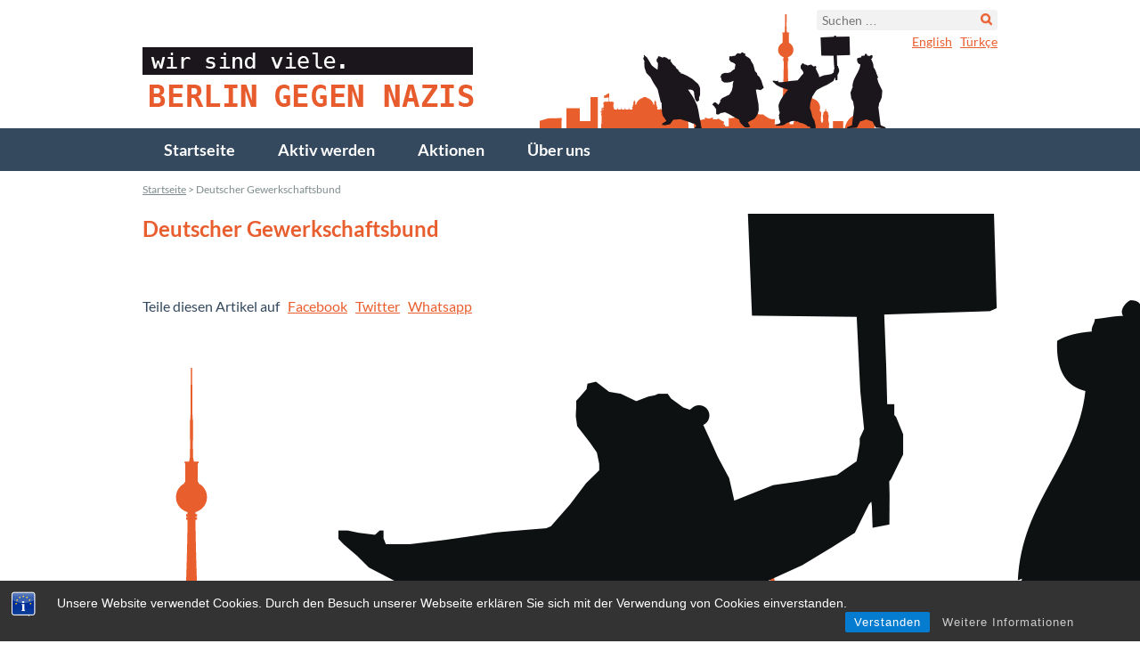

--- FILE ---
content_type: text/html; charset=UTF-8
request_url: https://berlin-gegen-nazis.de/partner/deutscher-gewerkschaftsbund/
body_size: 9353
content:
<!DOCTYPE html>
<!--[if IE 7]>
<html class="ie ie7" lang="de-DE">
<![endif]-->
<!--[if IE 8]>
<html class="ie ie8" lang="de-DE">
<![endif]-->
<!--[if !(IE 7) | !(IE 8)  ]><!-->
<html class="computer" lang="de-DE">
<!--<![endif]-->
<head>
	<meta charset="UTF-8">
	<meta name="viewport" content="width=device-width, initial-scale=1.0" />
	
	<link rel="profile" href="https://gmpg.org/xfn/11">
	<link rel="pingback" href="https://berlin-gegen-nazis.de/xmlrpc.php">
	<!--[if lt IE 9]>
	<script src="https://berlin-gegen-nazis.de/wp-content/themes/bgn/js/html5.js"></script>
	<![endif]-->
    <!-- Matomo -->
        <script type="text/javascript">
        var _paq = window._paq || [];
        /* tracker methods like "setCustomDimension" should be called before "trackPageView" */
        _paq.push(["setCookieDomain", "*.berlin-gegen-nazis.de"]);
		_paq.push(['trackPageView']);
        _paq.push(['enableLinkTracking']);
        (function() {
            var u="https://stats.warenform.de/piwik_1/";
            _paq.push(['setTrackerUrl', u+'matomo.php']);
            _paq.push(['setSiteId', '14']);
            var d=document, g=d.createElement('script'), s=d.getElementsByTagName('script')[0];
            g.type='text/javascript'; g.async=true; g.defer=true; g.src=u+'matomo.js'; s.parentNode.insertBefore(g,s);
        })();
        </script>
    <!-- End Matomo Code -->
	<meta name='robots' content='index, follow, max-image-preview:large, max-snippet:-1, max-video-preview:-1' />
	<style>img:is([sizes="auto" i], [sizes^="auto," i]) { contain-intrinsic-size: 3000px 1500px }</style>
	<link rel="alternate" href="https://berlin-gegen-nazis.de/partner/deutscher-gewerkschaftsbund/" hreflang="de" />
<link rel="alternate" href="https://berlin-gegen-nazis.de/en/partner/deutscher-gewerkschaftsbund/" hreflang="en" />
<link rel="alternate" href="https://berlin-gegen-nazis.de/tr/partner/deutscher-gewerkschaftsbund/" hreflang="tr" />

	<!-- This site is optimized with the Yoast SEO plugin v26.8 - https://yoast.com/product/yoast-seo-wordpress/ -->
	<title>Deutscher Gewerkschaftsbund - Berlin gegen Nazis</title>
	<link rel="canonical" href="https://berlin-gegen-nazis.de/partner/deutscher-gewerkschaftsbund/" />
	<script type="application/ld+json" class="yoast-schema-graph">{"@context":"https://schema.org","@graph":[{"@type":"WebPage","@id":"https://berlin-gegen-nazis.de/partner/deutscher-gewerkschaftsbund/","url":"https://berlin-gegen-nazis.de/partner/deutscher-gewerkschaftsbund/","name":"Deutscher Gewerkschaftsbund - Berlin gegen Nazis","isPartOf":{"@id":"https://berlin-gegen-nazis.de/#website"},"datePublished":"2019-08-19T10:57:22+00:00","dateModified":"2022-03-17T13:14:05+00:00","breadcrumb":{"@id":"https://berlin-gegen-nazis.de/partner/deutscher-gewerkschaftsbund/#breadcrumb"},"inLanguage":"de","potentialAction":[{"@type":"ReadAction","target":["https://berlin-gegen-nazis.de/partner/deutscher-gewerkschaftsbund/"]}]},{"@type":"BreadcrumbList","@id":"https://berlin-gegen-nazis.de/partner/deutscher-gewerkschaftsbund/#breadcrumb","itemListElement":[{"@type":"ListItem","position":1,"name":"Startseite","item":"https://berlin-gegen-nazis.de/"},{"@type":"ListItem","position":2,"name":"Deutscher Gewerkschaftsbund"}]},{"@type":"WebSite","@id":"https://berlin-gegen-nazis.de/#website","url":"https://berlin-gegen-nazis.de/","name":"Berlin gegen Nazis","description":"Informations- und Mobilisierungsplattform","potentialAction":[{"@type":"SearchAction","target":{"@type":"EntryPoint","urlTemplate":"https://berlin-gegen-nazis.de/?s={search_term_string}"},"query-input":{"@type":"PropertyValueSpecification","valueRequired":true,"valueName":"search_term_string"}}],"inLanguage":"de"}]}</script>
	<!-- / Yoast SEO plugin. -->


<link rel="alternate" type="application/rss+xml" title="Berlin gegen Nazis &raquo; Feed" href="https://berlin-gegen-nazis.de/feed/" />
<link rel="alternate" type="application/rss+xml" title="Berlin gegen Nazis &raquo; Kommentar-Feed" href="https://berlin-gegen-nazis.de/comments/feed/" />
<script type="text/javascript">
/* <![CDATA[ */
window._wpemojiSettings = {"baseUrl":"https:\/\/s.w.org\/images\/core\/emoji\/16.0.1\/72x72\/","ext":".png","svgUrl":"https:\/\/s.w.org\/images\/core\/emoji\/16.0.1\/svg\/","svgExt":".svg","source":{"concatemoji":"https:\/\/berlin-gegen-nazis.de\/wp-includes\/js\/wp-emoji-release.min.js?ver=6.8.3"}};
/*! This file is auto-generated */
!function(s,n){var o,i,e;function c(e){try{var t={supportTests:e,timestamp:(new Date).valueOf()};sessionStorage.setItem(o,JSON.stringify(t))}catch(e){}}function p(e,t,n){e.clearRect(0,0,e.canvas.width,e.canvas.height),e.fillText(t,0,0);var t=new Uint32Array(e.getImageData(0,0,e.canvas.width,e.canvas.height).data),a=(e.clearRect(0,0,e.canvas.width,e.canvas.height),e.fillText(n,0,0),new Uint32Array(e.getImageData(0,0,e.canvas.width,e.canvas.height).data));return t.every(function(e,t){return e===a[t]})}function u(e,t){e.clearRect(0,0,e.canvas.width,e.canvas.height),e.fillText(t,0,0);for(var n=e.getImageData(16,16,1,1),a=0;a<n.data.length;a++)if(0!==n.data[a])return!1;return!0}function f(e,t,n,a){switch(t){case"flag":return n(e,"\ud83c\udff3\ufe0f\u200d\u26a7\ufe0f","\ud83c\udff3\ufe0f\u200b\u26a7\ufe0f")?!1:!n(e,"\ud83c\udde8\ud83c\uddf6","\ud83c\udde8\u200b\ud83c\uddf6")&&!n(e,"\ud83c\udff4\udb40\udc67\udb40\udc62\udb40\udc65\udb40\udc6e\udb40\udc67\udb40\udc7f","\ud83c\udff4\u200b\udb40\udc67\u200b\udb40\udc62\u200b\udb40\udc65\u200b\udb40\udc6e\u200b\udb40\udc67\u200b\udb40\udc7f");case"emoji":return!a(e,"\ud83e\udedf")}return!1}function g(e,t,n,a){var r="undefined"!=typeof WorkerGlobalScope&&self instanceof WorkerGlobalScope?new OffscreenCanvas(300,150):s.createElement("canvas"),o=r.getContext("2d",{willReadFrequently:!0}),i=(o.textBaseline="top",o.font="600 32px Arial",{});return e.forEach(function(e){i[e]=t(o,e,n,a)}),i}function t(e){var t=s.createElement("script");t.src=e,t.defer=!0,s.head.appendChild(t)}"undefined"!=typeof Promise&&(o="wpEmojiSettingsSupports",i=["flag","emoji"],n.supports={everything:!0,everythingExceptFlag:!0},e=new Promise(function(e){s.addEventListener("DOMContentLoaded",e,{once:!0})}),new Promise(function(t){var n=function(){try{var e=JSON.parse(sessionStorage.getItem(o));if("object"==typeof e&&"number"==typeof e.timestamp&&(new Date).valueOf()<e.timestamp+604800&&"object"==typeof e.supportTests)return e.supportTests}catch(e){}return null}();if(!n){if("undefined"!=typeof Worker&&"undefined"!=typeof OffscreenCanvas&&"undefined"!=typeof URL&&URL.createObjectURL&&"undefined"!=typeof Blob)try{var e="postMessage("+g.toString()+"("+[JSON.stringify(i),f.toString(),p.toString(),u.toString()].join(",")+"));",a=new Blob([e],{type:"text/javascript"}),r=new Worker(URL.createObjectURL(a),{name:"wpTestEmojiSupports"});return void(r.onmessage=function(e){c(n=e.data),r.terminate(),t(n)})}catch(e){}c(n=g(i,f,p,u))}t(n)}).then(function(e){for(var t in e)n.supports[t]=e[t],n.supports.everything=n.supports.everything&&n.supports[t],"flag"!==t&&(n.supports.everythingExceptFlag=n.supports.everythingExceptFlag&&n.supports[t]);n.supports.everythingExceptFlag=n.supports.everythingExceptFlag&&!n.supports.flag,n.DOMReady=!1,n.readyCallback=function(){n.DOMReady=!0}}).then(function(){return e}).then(function(){var e;n.supports.everything||(n.readyCallback(),(e=n.source||{}).concatemoji?t(e.concatemoji):e.wpemoji&&e.twemoji&&(t(e.twemoji),t(e.wpemoji)))}))}((window,document),window._wpemojiSettings);
/* ]]> */
</script>
<style id='wp-emoji-styles-inline-css' type='text/css'>

	img.wp-smiley, img.emoji {
		display: inline !important;
		border: none !important;
		box-shadow: none !important;
		height: 1em !important;
		width: 1em !important;
		margin: 0 0.07em !important;
		vertical-align: -0.1em !important;
		background: none !important;
		padding: 0 !important;
	}
</style>
<link rel='stylesheet' id='wp-block-library-css' href='https://berlin-gegen-nazis.de/wp-includes/css/dist/block-library/style.min.css?ver=6.8.3' type='text/css' media='all' />
<style id='classic-theme-styles-inline-css' type='text/css'>
/*! This file is auto-generated */
.wp-block-button__link{color:#fff;background-color:#32373c;border-radius:9999px;box-shadow:none;text-decoration:none;padding:calc(.667em + 2px) calc(1.333em + 2px);font-size:1.125em}.wp-block-file__button{background:#32373c;color:#fff;text-decoration:none}
</style>
<style id='global-styles-inline-css' type='text/css'>
:root{--wp--preset--aspect-ratio--square: 1;--wp--preset--aspect-ratio--4-3: 4/3;--wp--preset--aspect-ratio--3-4: 3/4;--wp--preset--aspect-ratio--3-2: 3/2;--wp--preset--aspect-ratio--2-3: 2/3;--wp--preset--aspect-ratio--16-9: 16/9;--wp--preset--aspect-ratio--9-16: 9/16;--wp--preset--color--black: #000000;--wp--preset--color--cyan-bluish-gray: #abb8c3;--wp--preset--color--white: #ffffff;--wp--preset--color--pale-pink: #f78da7;--wp--preset--color--vivid-red: #cf2e2e;--wp--preset--color--luminous-vivid-orange: #ff6900;--wp--preset--color--luminous-vivid-amber: #fcb900;--wp--preset--color--light-green-cyan: #7bdcb5;--wp--preset--color--vivid-green-cyan: #00d084;--wp--preset--color--pale-cyan-blue: #8ed1fc;--wp--preset--color--vivid-cyan-blue: #0693e3;--wp--preset--color--vivid-purple: #9b51e0;--wp--preset--gradient--vivid-cyan-blue-to-vivid-purple: linear-gradient(135deg,rgba(6,147,227,1) 0%,rgb(155,81,224) 100%);--wp--preset--gradient--light-green-cyan-to-vivid-green-cyan: linear-gradient(135deg,rgb(122,220,180) 0%,rgb(0,208,130) 100%);--wp--preset--gradient--luminous-vivid-amber-to-luminous-vivid-orange: linear-gradient(135deg,rgba(252,185,0,1) 0%,rgba(255,105,0,1) 100%);--wp--preset--gradient--luminous-vivid-orange-to-vivid-red: linear-gradient(135deg,rgba(255,105,0,1) 0%,rgb(207,46,46) 100%);--wp--preset--gradient--very-light-gray-to-cyan-bluish-gray: linear-gradient(135deg,rgb(238,238,238) 0%,rgb(169,184,195) 100%);--wp--preset--gradient--cool-to-warm-spectrum: linear-gradient(135deg,rgb(74,234,220) 0%,rgb(151,120,209) 20%,rgb(207,42,186) 40%,rgb(238,44,130) 60%,rgb(251,105,98) 80%,rgb(254,248,76) 100%);--wp--preset--gradient--blush-light-purple: linear-gradient(135deg,rgb(255,206,236) 0%,rgb(152,150,240) 100%);--wp--preset--gradient--blush-bordeaux: linear-gradient(135deg,rgb(254,205,165) 0%,rgb(254,45,45) 50%,rgb(107,0,62) 100%);--wp--preset--gradient--luminous-dusk: linear-gradient(135deg,rgb(255,203,112) 0%,rgb(199,81,192) 50%,rgb(65,88,208) 100%);--wp--preset--gradient--pale-ocean: linear-gradient(135deg,rgb(255,245,203) 0%,rgb(182,227,212) 50%,rgb(51,167,181) 100%);--wp--preset--gradient--electric-grass: linear-gradient(135deg,rgb(202,248,128) 0%,rgb(113,206,126) 100%);--wp--preset--gradient--midnight: linear-gradient(135deg,rgb(2,3,129) 0%,rgb(40,116,252) 100%);--wp--preset--font-size--small: 13px;--wp--preset--font-size--medium: 20px;--wp--preset--font-size--large: 36px;--wp--preset--font-size--x-large: 42px;--wp--preset--spacing--20: 0.44rem;--wp--preset--spacing--30: 0.67rem;--wp--preset--spacing--40: 1rem;--wp--preset--spacing--50: 1.5rem;--wp--preset--spacing--60: 2.25rem;--wp--preset--spacing--70: 3.38rem;--wp--preset--spacing--80: 5.06rem;--wp--preset--shadow--natural: 6px 6px 9px rgba(0, 0, 0, 0.2);--wp--preset--shadow--deep: 12px 12px 50px rgba(0, 0, 0, 0.4);--wp--preset--shadow--sharp: 6px 6px 0px rgba(0, 0, 0, 0.2);--wp--preset--shadow--outlined: 6px 6px 0px -3px rgba(255, 255, 255, 1), 6px 6px rgba(0, 0, 0, 1);--wp--preset--shadow--crisp: 6px 6px 0px rgba(0, 0, 0, 1);}:where(.is-layout-flex){gap: 0.5em;}:where(.is-layout-grid){gap: 0.5em;}body .is-layout-flex{display: flex;}.is-layout-flex{flex-wrap: wrap;align-items: center;}.is-layout-flex > :is(*, div){margin: 0;}body .is-layout-grid{display: grid;}.is-layout-grid > :is(*, div){margin: 0;}:where(.wp-block-columns.is-layout-flex){gap: 2em;}:where(.wp-block-columns.is-layout-grid){gap: 2em;}:where(.wp-block-post-template.is-layout-flex){gap: 1.25em;}:where(.wp-block-post-template.is-layout-grid){gap: 1.25em;}.has-black-color{color: var(--wp--preset--color--black) !important;}.has-cyan-bluish-gray-color{color: var(--wp--preset--color--cyan-bluish-gray) !important;}.has-white-color{color: var(--wp--preset--color--white) !important;}.has-pale-pink-color{color: var(--wp--preset--color--pale-pink) !important;}.has-vivid-red-color{color: var(--wp--preset--color--vivid-red) !important;}.has-luminous-vivid-orange-color{color: var(--wp--preset--color--luminous-vivid-orange) !important;}.has-luminous-vivid-amber-color{color: var(--wp--preset--color--luminous-vivid-amber) !important;}.has-light-green-cyan-color{color: var(--wp--preset--color--light-green-cyan) !important;}.has-vivid-green-cyan-color{color: var(--wp--preset--color--vivid-green-cyan) !important;}.has-pale-cyan-blue-color{color: var(--wp--preset--color--pale-cyan-blue) !important;}.has-vivid-cyan-blue-color{color: var(--wp--preset--color--vivid-cyan-blue) !important;}.has-vivid-purple-color{color: var(--wp--preset--color--vivid-purple) !important;}.has-black-background-color{background-color: var(--wp--preset--color--black) !important;}.has-cyan-bluish-gray-background-color{background-color: var(--wp--preset--color--cyan-bluish-gray) !important;}.has-white-background-color{background-color: var(--wp--preset--color--white) !important;}.has-pale-pink-background-color{background-color: var(--wp--preset--color--pale-pink) !important;}.has-vivid-red-background-color{background-color: var(--wp--preset--color--vivid-red) !important;}.has-luminous-vivid-orange-background-color{background-color: var(--wp--preset--color--luminous-vivid-orange) !important;}.has-luminous-vivid-amber-background-color{background-color: var(--wp--preset--color--luminous-vivid-amber) !important;}.has-light-green-cyan-background-color{background-color: var(--wp--preset--color--light-green-cyan) !important;}.has-vivid-green-cyan-background-color{background-color: var(--wp--preset--color--vivid-green-cyan) !important;}.has-pale-cyan-blue-background-color{background-color: var(--wp--preset--color--pale-cyan-blue) !important;}.has-vivid-cyan-blue-background-color{background-color: var(--wp--preset--color--vivid-cyan-blue) !important;}.has-vivid-purple-background-color{background-color: var(--wp--preset--color--vivid-purple) !important;}.has-black-border-color{border-color: var(--wp--preset--color--black) !important;}.has-cyan-bluish-gray-border-color{border-color: var(--wp--preset--color--cyan-bluish-gray) !important;}.has-white-border-color{border-color: var(--wp--preset--color--white) !important;}.has-pale-pink-border-color{border-color: var(--wp--preset--color--pale-pink) !important;}.has-vivid-red-border-color{border-color: var(--wp--preset--color--vivid-red) !important;}.has-luminous-vivid-orange-border-color{border-color: var(--wp--preset--color--luminous-vivid-orange) !important;}.has-luminous-vivid-amber-border-color{border-color: var(--wp--preset--color--luminous-vivid-amber) !important;}.has-light-green-cyan-border-color{border-color: var(--wp--preset--color--light-green-cyan) !important;}.has-vivid-green-cyan-border-color{border-color: var(--wp--preset--color--vivid-green-cyan) !important;}.has-pale-cyan-blue-border-color{border-color: var(--wp--preset--color--pale-cyan-blue) !important;}.has-vivid-cyan-blue-border-color{border-color: var(--wp--preset--color--vivid-cyan-blue) !important;}.has-vivid-purple-border-color{border-color: var(--wp--preset--color--vivid-purple) !important;}.has-vivid-cyan-blue-to-vivid-purple-gradient-background{background: var(--wp--preset--gradient--vivid-cyan-blue-to-vivid-purple) !important;}.has-light-green-cyan-to-vivid-green-cyan-gradient-background{background: var(--wp--preset--gradient--light-green-cyan-to-vivid-green-cyan) !important;}.has-luminous-vivid-amber-to-luminous-vivid-orange-gradient-background{background: var(--wp--preset--gradient--luminous-vivid-amber-to-luminous-vivid-orange) !important;}.has-luminous-vivid-orange-to-vivid-red-gradient-background{background: var(--wp--preset--gradient--luminous-vivid-orange-to-vivid-red) !important;}.has-very-light-gray-to-cyan-bluish-gray-gradient-background{background: var(--wp--preset--gradient--very-light-gray-to-cyan-bluish-gray) !important;}.has-cool-to-warm-spectrum-gradient-background{background: var(--wp--preset--gradient--cool-to-warm-spectrum) !important;}.has-blush-light-purple-gradient-background{background: var(--wp--preset--gradient--blush-light-purple) !important;}.has-blush-bordeaux-gradient-background{background: var(--wp--preset--gradient--blush-bordeaux) !important;}.has-luminous-dusk-gradient-background{background: var(--wp--preset--gradient--luminous-dusk) !important;}.has-pale-ocean-gradient-background{background: var(--wp--preset--gradient--pale-ocean) !important;}.has-electric-grass-gradient-background{background: var(--wp--preset--gradient--electric-grass) !important;}.has-midnight-gradient-background{background: var(--wp--preset--gradient--midnight) !important;}.has-small-font-size{font-size: var(--wp--preset--font-size--small) !important;}.has-medium-font-size{font-size: var(--wp--preset--font-size--medium) !important;}.has-large-font-size{font-size: var(--wp--preset--font-size--large) !important;}.has-x-large-font-size{font-size: var(--wp--preset--font-size--x-large) !important;}
:where(.wp-block-post-template.is-layout-flex){gap: 1.25em;}:where(.wp-block-post-template.is-layout-grid){gap: 1.25em;}
:where(.wp-block-columns.is-layout-flex){gap: 2em;}:where(.wp-block-columns.is-layout-grid){gap: 2em;}
:root :where(.wp-block-pullquote){font-size: 1.5em;line-height: 1.6;}
</style>
<link rel='stylesheet' id='bst-styles-css' href='https://berlin-gegen-nazis.de/wp-content/plugins/bst-dsgvo-cookie/includes/css/style.css?ver=6.8.3' type='text/css' media='all' />
<link rel='stylesheet' id='bst-alert1-css-css' href='https://berlin-gegen-nazis.de/wp-content/plugins/bst-dsgvo-cookie/includes/css/bst-mesage.css?ver=6.8.3' type='text/css' media='all' />
<link rel='stylesheet' id='bst-alert2-css-css' href='https://berlin-gegen-nazis.de/wp-content/plugins/bst-dsgvo-cookie/includes/css/bst-mesage-flat-theme.css?ver=6.8.3' type='text/css' media='all' />
<link rel='stylesheet' id='simply-gallery-block-frontend-css' href='https://berlin-gegen-nazis.de/wp-content/plugins/simply-gallery-block/blocks/pgc_sgb.min.style.css?ver=3.3.2' type='text/css' media='all' />
<link rel='stylesheet' id='bgn-style-css' href='https://berlin-gegen-nazis.de/wp-content/themes/bgn/style.css?ver=2013-07-18' type='text/css' media='all' />
<link rel='stylesheet' id='colorbox-style-css' href='https://berlin-gegen-nazis.de/wp-content/themes/bgn/css/colorbox.css?ver=1.6.3' type='text/css' media='all' />
<link rel='stylesheet' id='new-style-css' href='https://berlin-gegen-nazis.de/wp-content/themes/bgn/style_latest.css?ver=6.8.3' type='text/css' media='all' />
<link rel='stylesheet' id='upw_theme_standard-css' href='https://berlin-gegen-nazis.de/wp-content/plugins/ultimate-posts-widget/css/upw-theme-standard.min.css?ver=6.8.3' type='text/css' media='all' />
<script type="text/javascript" src="https://berlin-gegen-nazis.de/wp-includes/js/jquery/jquery.min.js?ver=3.7.1" id="jquery-core-js"></script>
<script type="text/javascript" src="https://berlin-gegen-nazis.de/wp-includes/js/jquery/jquery-migrate.min.js?ver=3.4.1" id="jquery-migrate-js"></script>
<script type="text/javascript" src="https://berlin-gegen-nazis.de/wp-content/plugins/twitter-tweets/js/weblizar-fronend-twitter-tweets.js?ver=1" id="wl-weblizar-fronend-twitter-tweets-js"></script>
<link rel="https://api.w.org/" href="https://berlin-gegen-nazis.de/wp-json/" /><link rel="alternate" title="JSON" type="application/json" href="https://berlin-gegen-nazis.de/wp-json/wp/v2/partner/14061" /><link rel="EditURI" type="application/rsd+xml" title="RSD" href="https://berlin-gegen-nazis.de/xmlrpc.php?rsd" />
<meta name="generator" content="WordPress 6.8.3" />
<link rel='shortlink' href='https://berlin-gegen-nazis.de/?p=14061' />
<link rel="alternate" title="oEmbed (JSON)" type="application/json+oembed" href="https://berlin-gegen-nazis.de/wp-json/oembed/1.0/embed?url=https%3A%2F%2Fberlin-gegen-nazis.de%2Fpartner%2Fdeutscher-gewerkschaftsbund%2F" />
<link rel="alternate" title="oEmbed (XML)" type="text/xml+oembed" href="https://berlin-gegen-nazis.de/wp-json/oembed/1.0/embed?url=https%3A%2F%2Fberlin-gegen-nazis.de%2Fpartner%2Fdeutscher-gewerkschaftsbund%2F&#038;format=xml" />
<noscript><style>.simply-gallery-amp{ display: block !important; }</style></noscript><noscript><style>.sgb-preloader{ display: none !important; }</style></noscript>		<style type="text/css" id="wp-custom-css">
			/*
Willkommen beim benutzerdefinierten CSS!

CSS (Cascading Style Sheets) ist eine Art Code, der dem Browser sagt, wie
eine Webseite dargestellt werden soll. Du kannst diese Kommentare löschen
und mit deinen Anpassungen beginnen.

Als Standard wird dein Stylesheet nach den Theme-Stylesheets geladen, das
heißt, dass deine Regeln Vorrang haben und die Theme-CSS-Regeln
überschreiben können. Schreibe einfach hier rein, was du ändern
möchtest, du musst nicht den gesamten Stylesheet-Inhalt deines Themes
kopieren.
*/
.wpmtst-widget {
	background-image: url("/wp-content/themes/bgn/images/sprites/testimonial.png");
	background-repeat: no-repeat;
	background-position: center 24px;
	padding-top: 1rem;
	float: none;
	width: auto;
	height: auto;
}

.testimonial-widget .client {
	padding: 1rem;
	line-height: 1.5;
	border-radius: 0 0 6px 6px;
	color: #FFF;
	background-color: #E95E2E;
	text-align: center;
	position: relative;
	top: 25px;
	width: 100%;
}

.wpmtst-widget p {
	padding: 0 1.5rem;
}

.wpmtst-widget h3 {
	margin-top: 140px;
}

#main-sidebar .widget_ai1ec_agenda_widget {
	margin-top: 60px;
}		</style>
		</head>

<body class="wp-singular partner-template-default single single-partner postid-14061 single-format-standard wp-theme-bgn">
	<div id="page" class="hfeed site">
		<header id="masthead" class="site-header" role="banner">
			<div class="wrap inner">

								<!-- <a href="https://berlin-gegen-nazis.de/tr/akilli-telefon-uygulamasi-gegen-nazis/" target="_self">
					<div id="app-teaser"><img src="https://berlin-gegen-nazis.de/wp-content/themes/bgn/images/banner.gif"/></div>
				</a> -->
								<a class="home-link" href="https://berlin-gegen-nazis.de/" title="Berlin gegen Nazis" rel="home">
					<div class="site-title">Berlin gegen Nazis</div>
					<div class="site-description">Informations- und Mobilisierungsplattform</div>
				</a>
									<div id="header-sidebar" class="sidebar-container" role="complementary">
		<div class="widget-area">
			<aside id="search-2" class="widget widget_search"><form role="search" method="get" class="search-form" action="https://berlin-gegen-nazis.de/">
				<label>
					<span class="screen-reader-text">Suche nach:</span>
					<input type="search" class="search-field" placeholder="Suchen …" value="" name="s" />
				</label>
				<input type="submit" class="search-submit" value="Suchen" />
			</form></aside><aside id="text-3" class="widget_social_media widget widget_text">			<div class="textwidget"></div>
		</aside><aside id="polylang-3" class="widget widget_polylang"><ul>
	<li class="lang-item lang-item-4 lang-item-en lang-item-first"><a  lang="en-US" hreflang="en-US" href="https://berlin-gegen-nazis.de/en/">English</a></li>
	<li class="lang-item lang-item-8 lang-item-tr"><a  lang="tr-TR" hreflang="tr-TR" href="https://berlin-gegen-nazis.de/tr/">Türkçe</a></li>
</ul>
</aside>					</div><!-- .widget-area -->
	</div><!-- #sidebar-header -->
			</div><!-- .wrap -->
			<div id="navbar" class="navbar">
				<nav id="site-navigation" class="navigation main-navigation" role="navigation">
					<h3 class="menu-toggle">Menü</h3>
					<a class="screen-reader-text skip-link" href="#content" title="Zum Inhalt springen">Zum Inhalt springen</a>
					<div class="menu-hauptmenue-de-container"><ul id="menu-hauptmenue-de" class="nav-menu"><li id="menu-item-10397" class="menu-item menu-item-type-custom menu-item-object-custom menu-item-home menu-item-10397"><a href="http://berlin-gegen-nazis.de/">Startseite</a></li>
<li id="menu-item-15275" class="menu-item menu-item-type-post_type menu-item-object-page menu-item-15275"><a href="https://berlin-gegen-nazis.de/aktiv-werden/">Aktiv werden</a></li>
<li id="menu-item-63" class="menu-item menu-item-type-taxonomy menu-item-object-category menu-item-63"><a href="https://berlin-gegen-nazis.de/aktionen/">Aktionen</a></li>
<li id="menu-item-15276" class="menu-item menu-item-type-post_type menu-item-object-page menu-item-15276"><a href="https://berlin-gegen-nazis.de/ueber-uns/">Über uns</a></li>
</ul></div>				</nav><!-- #site-navigation -->
			</div><!-- #navbar -->
		</header><!-- #masthead -->

				
		<div id="main" class="site-main">
			<div class="wrap outer">
				<div class="wrap inner">
									<p id="breadcrumbs"><span><span><a href="https://berlin-gegen-nazis.de/">Startseite</a></span> &gt; <span class="breadcrumb_last" aria-current="page">Deutscher Gewerkschaftsbund</span></span></p>				
	<div id="primary" class="content-area">
		<div id="content" class="site-content" role="main">

						
				
<article id="post-14061" class="post-14061 partner type-partner status-publish format-standard hentry partner_kategorie-gewerkschafteninstitutionen">
	<header class="entry-header">

						<h1 class="entry-title">Deutscher Gewerkschaftsbund</h1>
		
			</header><!-- .entry-header -->

				<div class="entry-content">
					</div><!-- .entry-content -->
	
	</article><!-- #post -->
								
			
			<div class="social-media-share">
				<br><br>
				Teile diesen Artikel auf
				&nbsp;
				<a href="https://www.facebook.com/sharer/sharer.php?u=https%3A%2F%2Fberlin-gegen-nazis.de%2Fpartner%2Fdeutscher-gewerkschaftsbund%2F" target="_blank">Facebook</a>
				&nbsp;
				<a href="https://twitter.com/home?status=Deutscher+Gewerkschaftsbund https%3A%2F%2Fberlin-gegen-nazis.de%2Fpartner%2Fdeutscher-gewerkschaftsbund%2F" target="_blank">Twitter</a>
				&nbsp;
				<a href="whatsapp://send?text=Deutscher+Gewerkschaftsbund https%3A%2F%2Fberlin-gegen-nazis.de%2Fpartner%2Fdeutscher-gewerkschaftsbund%2F" data-action="share/whatsapp/share" target="_blank">Whatsapp</a>
				<br>
			</div>
		</div><!-- #content -->
	</div><!-- #primary -->

				</div><!-- .wrap.inner -->
			</div><!-- .wrap.outer -->
		</div><!-- #main -->

		<footer id="colophon" class="site-footer" role="contentinfo">
			<div class="wrap outer">
				<div class="wrap inner">
					<div class="site-info">
						<style type="text/css">
							#colophon.site-footer {
								height: auto;
							}
							#colophon.site-footer .site-info {
								height: auto;
								padding-bottom: 130px;
							}
							#colophon.site-footer .site-info #footer-sidebar {
								padding-top: 0px;
								width: auto;
							}
							@media screen and (max-width: 680px) {
								#colophon.site-footer .site-info #footer-sidebar {
									padding-top: 15px;
								}
							}
							#colophon.site-footer .site-info ul {
								padding-top: 0;
							}
							#colophon a {
								color: #384B5F;
							}
							@media screen and (max-width: 680px) {
								#colophon a {
								color: #384B5F;
							}
							}
							#colophon .widget_text {
								margin-left: 10px;
							}
							#colophon a {
								text-decoration: none;
							}
						</style>
							<div id="footer-sidebar" class="sidebar-container" role="complementary">
		<div class="widget-area">
			<aside id="text-2" class="widget widget_text">			<div class="textwidget"><a href="https://www.facebook.com/pages/Berlin-gegen-Nazis/707414382638804" target="_blank" title="Facebook"><i class="icon-facebook-sign"></i></a> 
<a href="https://twitter.com/berlingegennazi" target="_blank" title="Twitter"><i class="icon-twitter"></i></a>
<a href="https://www.instagram.com/berlingegennazis" target="_blank" title="Instagram"><i class="icon-instagram"></i></a></div>
		</aside><aside id="nav_menu-6" class="widget widget_nav_menu"><div class="menu-servicemenue-de-container"><ul id="menu-servicemenue-de" class="menu"><li id="menu-item-90" class="menu-item menu-item-type-post_type menu-item-object-page menu-item-90"><a href="https://berlin-gegen-nazis.de/kontakt/">Kontakt</a></li>
<li id="menu-item-98" class="menu-item menu-item-type-post_type menu-item-object-page menu-item-98"><a href="https://berlin-gegen-nazis.de/impressum/">Impressum</a></li>
<li id="menu-item-10415" class="menu-item menu-item-type-post_type menu-item-object-page menu-item-privacy-policy menu-item-10415"><a rel="privacy-policy" href="https://berlin-gegen-nazis.de/datenschutzhinweise/">Datenschutz</a></li>
</ul></div></aside>					</div><!-- .widget-area -->
	</div><!-- #sidebar-footer -->

						<!-- <ul>
							<li><i class="icon-envelope"></i> <a href="mailto:info@berlin-gegen-nazis.de">info@berlin-gegen-nazis.de</a></li>
							<li><i class="icon-phone-sign"></i> 030 817 985 817</li>
							<li><i class="icon-print"></i> 030 817 985 829</li>
						</ul> -->
					</div><!-- .site-info -->
				</div><!-- .wrap.inner -->
			</div><!-- .wrap.outer -->
		</footer><!-- #colophon -->
	</div><!-- #page -->

	<script type="speculationrules">
{"prefetch":[{"source":"document","where":{"and":[{"href_matches":"\/*"},{"not":{"href_matches":["\/wp-*.php","\/wp-admin\/*","\/wp-content\/uploads\/*","\/wp-content\/*","\/wp-content\/plugins\/*","\/wp-content\/themes\/bgn\/*","\/*\\?(.+)"]}},{"not":{"selector_matches":"a[rel~=\"nofollow\"]"}},{"not":{"selector_matches":".no-prefetch, .no-prefetch a"}}]},"eagerness":"conservative"}]}
</script>
       
				<div id="BSTDSGVOCookiInfo" style="display:none">
			<div style="font-size:28px;margin-top:0px;margin-bottom:5px;padding-top:0px;">Hinweispflicht zu Cookies</div>
			<p style="font-size:14px;line-height:18px;margin-bottom:5px">Webseitenbetreiber müssen, um Ihre Webseiten DSGVO konform zu publizieren, ihre Besucher auf die Verwendung von Cookies hinweisen und darüber informieren, dass bei weiterem Besuch der Webseite von der Einwilligung des Nutzers 
in die Verwendung von Cookies ausgegangen wird.</p>
<P style="font-size:14px;font-weight:bold;line-height:18px;margin-bottom:20px">Der eingeblendete Hinweis Banner dient dieser Informationspflicht.</p>
<P style="font-size:14px;font-weight:normal;line-height:18px;margin-bottom:20px">Sie können das Setzen von Cookies in Ihren Browser Einstellungen allgemein oder für bestimmte Webseiten verhindern. 
Eine Anleitung zum Blockieren von Cookies finden Sie 
<a class="bst-popup-link" title="Cookies blockieren, deaktivieren und löschen" href="https://bst.software/aktuelles/cookies-blockieren-deaktivieren-und-loeschen-browser-einstellungen/" target="_blank" rel="nofollow">
hier.</a></p>

<div class="bst-copyright" style="font-size:12px;line-height:14px"><span class="bst-copyright-span1">
WordPress Plugin Entwicklung von </span><a class="bst-popup-link" title="Offizielle Pluginseite besuchen" href="https://bst.software/aktuelles/dsgvo-cookie-hinweis-bst-dsgvo-cookie-wordpress-plugin/" target="_blank" rel="nofollow">
<span class="bst-copyright-span2">BST Software</span></a> </div>
		</div>
		
 		<div class="bst-panel group bst-panel-fixed" style="background:#333333; border-bottom:0px solid #555555; font-family:'Arial';">
		<span class="bst-info" title="Erfahren Sie mehr zu diesem Cookie Hinweis [BST DSGVO Cookie]"></span>
		<script type="text/javascript">
			
			var bst_btn_bg1 = "#067cd1";
			var bst_btn_bg2 = "#CCCCCC";
			var bst_show_info = 1;

			jQuery( document ).ready(function() {
				jQuery('.bst-accept-btn').hover(
					function(){
						jQuery(this).css('background-color', '');
        				jQuery(this).css('background-color', bst_btn_bg2);
    				},
    				function(){
						jQuery(this).css('background-color', '');
        				jQuery(this).css('background-color',  bst_btn_bg1);
    				});
			});

			if (bst_show_info==1) {	
				bsti = document.querySelector('.bst-info');
				bsti.addEventListener('click', function (e) {       
					vex.dialog.alert({
    				unsafeMessage: jQuery('#BSTDSGVOCookiInfo').html(),
					showCloseButton: false,
    				escapeButtonCloses: true,
    				overlayClosesOnClick: true,
    				className: 'vex-theme-flat-attack'
    				})
    			});
			}

		</script>
			<div class="bst-wrapper group" style="width:90%; max-width:1280px; padding:10px 0;">
			    <div class="bst-msg" style="font-family:Arial; color:#FFFFFF;">Unsere Website verwendet Cookies. Durch den Besuch unserer Webseite erklären Sie sich mit der Verwendung von Cookies einverstanden.</div>
                <div class="bst-links">						
													<a style="background:#067cd1; 
									  color:#FFFFFF;
									  font-family:'Arial';" class="bst-accept-btn" href="#">Verstanden</a>
							
                    <a style="font-family:'Arial'; color:#cccccc;" href="/datenschutzerklaerung" class="bst-info-btn" target="_self">Weitere Informationen</a>
                </div>
				<div class="float"></div>
            </div>
        </div>
	
	<script type="text/javascript" src="https://berlin-gegen-nazis.de/wp-content/plugins/bst-dsgvo-cookie/includes/js/scripts.js?ver=1.0" id="bst-scripts-js"></script>
<script type="text/javascript" src="https://berlin-gegen-nazis.de/wp-content/plugins/bst-dsgvo-cookie/includes/js/bst-message.js?ver=1.0" id="bst-alert-script-js"></script>
<script type="text/javascript" src="https://berlin-gegen-nazis.de/wp-includes/js/imagesloaded.min.js?ver=5.0.0" id="imagesloaded-js"></script>
<script type="text/javascript" src="https://berlin-gegen-nazis.de/wp-includes/js/masonry.min.js?ver=4.2.2" id="masonry-js"></script>
<script type="text/javascript" src="https://berlin-gegen-nazis.de/wp-includes/js/jquery/jquery.masonry.min.js?ver=3.1.2b" id="jquery-masonry-js"></script>
<script type="text/javascript" src="https://berlin-gegen-nazis.de/wp-content/themes/bgn/js/jquery.colorbox-min.js?ver=1.6.3" id="colorbox-script-js"></script>
<script type="text/javascript" src="https://berlin-gegen-nazis.de/wp-content/themes/bgn/js/jquery-ui-1.10.3.custom/js/jquery-ui-1.10.3.custom.min.js?ver=1.10.3" id="bgn-jquery-ui-js"></script>
<script type="text/javascript" src="https://berlin-gegen-nazis.de/wp-content/themes/bgn/js/functions.js?ver=2013-07-18" id="bgn-script-js"></script>
<script type="text/javascript" src="https://berlin-gegen-nazis.de/wp-content/plugins/wp-gallery-custom-links/wp-gallery-custom-links.js?ver=1.1" id="wp-gallery-custom-links-js-js"></script>
</body>
</html>
